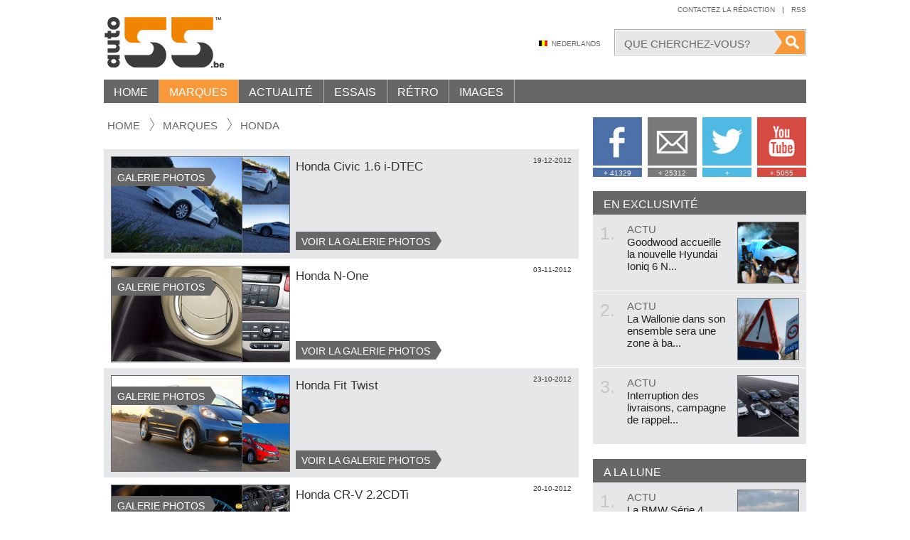

--- FILE ---
content_type: text/html; charset=UTF-8
request_url: https://fr.auto55.be/marques/honda?page=7
body_size: 12700
content:
<!DOCTYPE html>
<html lang="fr" class="no-js">
<head>
    <meta http-equiv="X-UA-Compatible" content="IE=edge">
    <meta charset="utf-8">
    <meta name="viewport" content="width=1150">
    <meta name="language" content="FR">
    <meta name="google-site-verification" content="9NFZCW95GF14DFWWC1w-1hcxSZW1AExNE2YbqUpAnSQ" />

    <!-- SEO -->
    <title>Honda | Auto55.be | Marques</title>
    <meta name="robots" content="index, follow">
    <meta name="keywords" content="nieuws, tests, Honda">
    <meta name="description" content="Honda nieuws en tests">

    <!-- Open Graph -->
    <meta property="og:url" content="https://fr.auto55.be/marques/honda?page=7">
    <meta property="og:site_name" content="Auto55.be">
	<meta property="og:description" content="Auto55.be: Tout sur les voitures neuves. Actualit&eacute;, essais, consommation, prix, tmc, carburant...">
	<meta property="og:locale" content="fr_FR">
	
    <!-- DNS Prefetch -->
    <link rel="dns-prefetch" href="//cdnjs.cloudflare.com/">
    <link rel="dns-prefetch" href="//images.auto55.be/">

    <!-- Alternate -->
    <link rel="alternate" title="Auto55.be" type="application/rss+xml" href="/rss.xml">
    
    <!-- Stylesheets -->
    <link rel="stylesheet" href="/build/assets/css/app-b2efff147d.css">
    <style>.clearfix:after { display: block; content: ''; clear: both; }</style>

    <!-- Favicons -->
    <link rel="icon" type="image/png" href="/assets/favicons/2025/favicon-96x96.png" sizes="96x96" />
<link rel="icon" type="image/svg+xml" href="/assets/favicons/2025/favicon.svg" />
<link rel="shortcut icon" href="/assets/favicons/2025/favicon.ico" />
<link rel="apple-touch-icon" sizes="180x180" href="/assets/favicons/2025/apple-touch-icon.png" />
<meta name="apple-mobile-web-app-title" content="Auto55" />
<link rel="manifest" href="/assets/favicons/2025/site.webmanifest" />
    <!-- Javascripts -->
    <script src="/assets/vendor/modernizr/modernizr-2.8.3.min.js"></script>
    <script src="//cdnjs.cloudflare.com/ajax/libs/jquery/1.12.0/jquery.min.js"></script>
    <script>window.jQuery || document.write('<script src="/assets/vendor/jquery/jquery-1.12.0.min.js"><\/script>')</script>
    <script>
    window.App = {
      debug     : false,
      root      : "https://fr.auto55.be",
      host      : "fr.auto55.be",
      csrf_token: "oO7ZP6xk9EeiwHUMx934nQwxtcEVr0L1HAOpQ57t",
      locale    : "fr",
      route     : "makes.show"
    }
    </script>

            <!-- Google Analytics -->
        <script>
        (function(i,s,o,g,r,a,m){i['GoogleAnalyticsObject']=r;i[r]=i[r]||function(){
          (i[r].q=i[r].q||[]).push(arguments)},i[r].l=1*new Date();a=s.createElement(o),
          m=s.getElementsByTagName(o)[0];a.async=1;a.src=g;m.parentNode.insertBefore(a,m)
        })(window,document,'script','//www.google-analytics.com/analytics.js','ga');

        ga('create', 'UA-47787275-1', 'auto');
        ga('send', 'pageview');
        </script>
    

    <!-- Shareaholic -->
    <script type="text/javascript">
    //<![CDATA[
    (function() {
      var shr = document.createElement('script');
      shr.setAttribute('data-cfasync', 'false');
      shr.src = '//dsms0mj1bbhn4.cloudfront.net/assets/pub/shareaholic.js';
      shr.type = 'text/javascript'; shr.async = 'true';
      shr.onload = shr.onreadystatechange = function() {
        var rs = this.readyState;
        if (rs && rs != 'complete' && rs != 'loaded') return;
        var site_id = '744cc155a5be81c9f1bf51f71faa3f9a';
        try { Shareaholic.init(site_id); } catch (e) {}
      };
      var s = document.getElementsByTagName('script')[0];
      s.parentNode.insertBefore(shr, s);
    })();
    //]]>
    </script>
    <script src="https://www.google.com/recaptcha/api.js" async defer></script>
</head>
<body style="overflow:visible!important">
<div id="wrapper">
    <div class="container">
        <header id="header">
        <h1 class="logo"><a href="/" title="Auto55.be">Auto55.be</a></h1>

        <nav id="nav-topright">
            <ul>
                <li><a href="/contact" title="Contactez la r&eacute;daction">Contactez la r&eacute;daction</a></li>
                <li class="seperator">|</li>
                <li><a href="http://feeds.feedburner.com/auto55-fr" title="Toutes les nouveaut&eacute;s et l&#039;actualit&eacute;  automobile par Auto55.be" target="_blank">Rss</a></li>
            </ul>
        </nav><!-- /nav-topright -->
        <div style="clear:right;"></div>

        <div class="search-wrapper">
            <form method="GET" action="https://fr.auto55.be/cherchez" accept-charset="UTF-8">                <span class="bg">
                    <input class="field" type="text" name="q" value="" placeholder="Que cherchez-vous?">
                    <input class="button" type="submit" value="">
                </span>
            </form>        </div><!-- /.search-wrapper -->

        <div id="nav-middle">
            <ul>
                                    <li><a href="https://www.auto55.be" class="language nl">Nederlands</a></li>
                            </ul>
        </div><!-- /nav-middle -->
        <div class="clear"></div>

        <nav id="nav">
    	<ul class="parent1">
                                            
                <li class="child1 ">
                    <a href="https://fr.auto55.be" title="Home">Home</a>
                                    </li>
                                            
                <li class="child1 active">
                    <a href="https://fr.auto55.be/marques" title="Marques">Marques</a>
                    <div class="dropdown dropdown-makes">
        <div class="inner"><!-- fr.auto55.be -->
            <h4><a href="https://fr.auto55.be/marques#populiar">Marques populaires <span>Voir toutes les marques populaires</span></a></h4>
            <ul>
                                    <li><a href="/marques/audi"><img src="/assets/placeholders/block.jpg" data-original="https://images.auto55.be/logos/audi.jpg" width="90" alt=""></a></li>
                                    <li><a href="/marques/bmw"><img src="/assets/placeholders/block.jpg" data-original="https://images.auto55.be/logos/bmw.jpg" width="90" alt=""></a></li>
                                    <li><a href="/marques/citroen"><img src="/assets/placeholders/block.jpg" data-original="https://images.auto55.be/logos/citroen.jpg" width="90" alt=""></a></li>
                                    <li><a href="/marques/fiat"><img src="/assets/placeholders/block.jpg" data-original="https://images.auto55.be/logos/fiat.jpg" width="90" alt=""></a></li>
                                    <li><a href="/marques/ford"><img src="/assets/placeholders/block.jpg" data-original="https://images.auto55.be/logos/ford.jpg" width="90" alt=""></a></li>
                                    <li><a href="/marques/kia"><img src="/assets/placeholders/block.jpg" data-original="https://images.auto55.be/logos/kia.jpg" width="90" alt=""></a></li>
                                    <li><a href="/marques/mercedes-benz"><img src="/assets/placeholders/block.jpg" data-original="https://images.auto55.be/logos/mercedes-benz.jpg" width="90" alt=""></a></li>
                                    <li><a href="/marques/mini"><img src="/assets/placeholders/block.jpg" data-original="https://images.auto55.be/logos/mini.jpg" width="90" alt=""></a></li>
                                    <li><a href="/marques/nissan"><img src="/assets/placeholders/block.jpg" data-original="https://images.auto55.be/logos/nissan.jpg" width="90" alt=""></a></li>
                                    <li><a href="/marques/opel"><img src="/assets/placeholders/block.jpg" data-original="https://images.auto55.be/logos/opel.jpg" width="90" alt=""></a></li>
                                    <li><a href="/marques/peugeot"><img src="/assets/placeholders/block.jpg" data-original="https://images.auto55.be/logos/peugeot.jpg" width="90" alt=""></a></li>
                                    <li><a href="/marques/renault"><img src="/assets/placeholders/block.jpg" data-original="https://images.auto55.be/logos/renault.jpg" width="90" alt=""></a></li>
                                    <li><a href="/marques/suzuki"><img src="/assets/placeholders/block.jpg" data-original="https://images.auto55.be/logos/suzuki.jpg" width="90" alt=""></a></li>
                                    <li><a href="/marques/toyota"><img src="/assets/placeholders/block.jpg" data-original="https://images.auto55.be/logos/toyota.jpg" width="90" alt=""></a></li>
                                    <li><a href="/marques/volkswagen"><img src="/assets/placeholders/block.jpg" data-original="https://images.auto55.be/logos/volkswagen.jpg" width="90" alt=""></a></li>
                                    <li><a href="/marques/volvo"><img src="/assets/placeholders/block.jpg" data-original="https://images.auto55.be/logos/volvo.jpg" width="90" alt=""></a></li>
                            </ul>
            <div class="clear"></div>

            <h4><a href="https://fr.auto55.be/marques#exclusief">Marques exclusives <span>Voir toutes les marques exclusives</span></a></h4>
            <ul>
                                    <li><a href="/marques/aston-martin"><img src="/assets/placeholders/block.jpg" data-original="https://images.auto55.be/logos/aston-martin.jpg" width="90" alt=""></a></li>
                                    <li><a href="/marques/bentley"><img src="/assets/placeholders/block.jpg" data-original="https://images.auto55.be/logos/bentley.jpg" width="90" alt=""></a></li>
                                    <li><a href="/marques/bugatti"><img src="/assets/placeholders/block.jpg" data-original="https://images.auto55.be/logos/bugatti.jpg" width="90" alt=""></a></li>
                                    <li><a href="/marques/ferrari"><img src="/assets/placeholders/block.jpg" data-original="https://images.auto55.be/logos/ferrari.jpg" width="90" alt=""></a></li>
                                    <li><a href="/marques/lamborghini"><img src="/assets/placeholders/block.jpg" data-original="https://images.auto55.be/logos/lamborghini.jpg" width="90" alt=""></a></li>
                                    <li><a href="/marques/maybach"><img src="/assets/placeholders/block.jpg" data-original="https://images.auto55.be/logos/maybach.jpg" width="90" alt=""></a></li>
                                    <li><a href="/marques/porsche"><img src="/assets/placeholders/block.jpg" data-original="https://images.auto55.be/logos/porsche.jpg" width="90" alt=""></a></li>
                                    <li><a href="/marques/rolls-royce"><img src="/assets/placeholders/block.jpg" data-original="https://images.auto55.be/logos/rolls-royce.jpg" width="90" alt=""></a></li>
                            </ul>
            <div class="clear"></div>
            
            <div class="footer text-right">
                <a href="https://fr.auto55.be/marques">Toutes les marques de A-Z</a> <i>|</i> 
                <a href="https://fr.auto55.be/marques#overige">Autres marques</a>
            </div><!-- /.footer -->
        </div><!-- /.inner -->
    </div><!-- /.dropdown-makes -->
                </li>
                                            
                <li class="child1 ">
                    <a href="https://fr.auto55.be/actu" title="Actualit&eacute;">Actualit&eacute;</a>
                    <div class="dropdown dropdown-news">
        <div class="inner">

            <div class="col-left">
                <section class="cell">
                    <h4>Populaire <span><a href="https://fr.auto55.be/actu" title="site.menu.news">Plus?</a></span></h4>
                    <div class="itemlist itemlist-md">

                        
                            <article class="item">
                                <a href="https://fr.auto55.be/actu/21105-la-bmw-serie-4-cabriolet-se-decouvre" title="La BMW S&eacute;rie 4 Cabriolet se d&eacute;couvre">
                                    <h1>La BMW Série 4 Cabriolet se découvre</h1>
                                    <img src="/assets/placeholders/pixel.png" data-original="https://images.auto55.be/square/90059-BMW_4_Series_Convertible_88.jpg" width="89" height="89" alt="">
                                </a>
                            </article>
                        
                        
                            <article class="item">
                                <a href="https://fr.auto55.be/actu/29380-voici-les-10-breaks-les-plus-rapides-du-monde" title="Voici les 10 breaks les plus rapides du monde">
                                    <h1>Voici les 10 breaks les plus rapides du monde</h1>
                                    <img src="/assets/placeholders/pixel.png" data-original="https://images.auto55.be/square/146986-brabus-850-e63-amg.jpg" width="89" height="89" alt="">
                                </a>
                            </article>
                        
                        
                            <article class="item">
                                <a href="https://fr.auto55.be/actu/23825-land-rover-discovery-sport-les-prix" title="Land Rover Discovery Sport: Les prix">
                                    <h1>Land Rover Discovery Sport: Les prix</h1>
                                    <img src="/assets/placeholders/pixel.png" data-original="https://images.auto55.be/square/106286-land-rover-discovery-sport-20.jpg" width="89" height="89" alt="">
                                </a>
                            </article>
                        
                        
                            <article class="item">
                                <a href="https://fr.auto55.be/actu/29217-mercedes-amg-g-65-final-edition-65-exemplaires-et-puis-sen-va" title="Mercedes-AMG G 65 Final Edition : 65 exemplaires et puis s&rsquo;en va">
                                    <h1>Mercedes-AMG G 65 Final Edition : 65 exemplaires et puis s’en va</h1>
                                    <img src="/assets/placeholders/pixel.png" data-original="https://images.auto55.be/square/145783-mercedes-amg-g-65-final-edition-001.jpg" width="89" height="89" alt="">
                                </a>
                            </article>
                        
                        
                    </div>
                </section>

                <section class="cell">
                    <h4>Tout chaud <span><a href="https://fr.auto55.be/actu" title="site.menu.news">Plus?</a></span></h4>
                    <div class="itemlist itemlist-md">

                        
                            <article class="item">
                                <a href="https://fr.auto55.be/actu/35432-plus-retro-moins-tactile-la-vw-idpolo-retrouve-de-vrais-boutons" title="Plus r&eacute;tro, moins tactile : la VW ID.Polo retrouve de vrais boutons">
                                    <h1>Plus rétro, moins tactile : la VW ID.Polo retrouve de vrais boutons</h1>
                                    <img src="/assets/placeholders/pixel.png" data-original="https://images.auto55.be/square/184966-volkswagen-idpolo-interieur-1.jpg" width="89" height="89" alt="">
                                </a>
                            </article>
                        
                        
                            <article class="item">
                                <a href="https://fr.auto55.be/actu/35431-alpina-est-morte-longue-vie-a-bmw-alpina" title="Alpina est morte. Longue vie &agrave; BMW Alpina !">
                                    <h1>Alpina est morte. Longue vie à BMW Alpina !</h1>
                                    <img src="/assets/placeholders/pixel.png" data-original="https://images.auto55.be/square/184963-bmw-alpina.jpg" width="89" height="89" alt="">
                                </a>
                            </article>
                        
                        
                            <article class="item">
                                <a href="https://fr.auto55.be/actu/35433-contribution-environnementale-sur-le-prix-des-voitures-electriques-neuves-depuis-le-1er-janvier" title="Contribution environnementale sur le prix des voitures &eacute;lectriques neuves depuis le 1er janvier">
                                    <h1>Contribution environnementale sur le prix des voitures électriques neuves depuis...</h1>
                                    <img src="/assets/placeholders/pixel.png" data-original="https://images.auto55.be/square/184962-febelauto-milieubijdrage-ev.jpg" width="89" height="89" alt="">
                                </a>
                            </article>
                        
                        
                            <article class="item">
                                <a href="https://fr.auto55.be/actu/35424-officiel-linterdiction-europeenne-du-diesel-et-de-lessence-en-2035-naura-pas-lieu" title="Officiel : l&#039;interdiction europ&eacute;enne du diesel et de l&#039;essence en 2035 n&#039;aura pas lieu">
                                    <h1>Officiel : l'interdiction européenne du diesel et de l'essence en 2035 n'aura pa...</h1>
                                    <img src="/assets/placeholders/pixel.png" data-original="https://images.auto55.be/square/184957-europees-verbod-op-verbrandingsmotoren-gaat-niet-door.jpg" width="89" height="89" alt="">
                                </a>
                            </article>
                        
                        
                    </div>
                </section>
                <div class="clear"></div>

                
                    <p class="text-center"><a style="display: inline-block" class="btn btn-orange" href="https://fr.auto55.be/actu" title="Toutes les actualit&eacute;">Toutes les actualit&eacute;</a></p>

                
                            </div>

            <div class="col-right">
                
                <section class="cell">
                    <div class="itemlist itemlist-lg">

                        
                            <article class="item">
                                <a href="https://fr.auto55.be/actu/34895-changement-de-strategie-audi-renoue-avec-les-moteurs-a-combustion" title="Changement de strat&eacute;gie : Audi renoue avec les moteurs &agrave; combustion">
                                    <span class="imagebox">
                                        <img src="/assets/placeholders/pixel.png" data-original="https://images.auto55.be/block/179760-audi-a6-e-tron-avant-19.jpg" width="100%" alt="">
                                    </span>
                                    <h5>Changement de stratégie : Audi renoue avec les moteurs à combustion</h5>
                                </a>
                            </article>
                        
                        
                            <article class="item">
                                <a href="https://fr.auto55.be/actu/34859-renault-promet-une-voiture-electrique-a-moins-de-20000-euros-ce-modele-emblematique-fait-son-retour" title="Renault promet une voiture &eacute;lectrique &agrave; moins de 20.000 euros : ce mod&egrave;le embl&eacute;matique fait son retour">
                                    <span class="imagebox">
                                        <img src="/assets/placeholders/pixel.png" data-original="https://images.auto55.be/block/182880-ampere-renault-legend-twingo.jpg" width="100%" alt="">
                                    </span>
                                    <h5>Renault promet une voiture électrique à moins de 20.000 euros : ce modèle emblém...</h5>
                                </a>
                            </article>
                        
                        
                        <div class="clear"></div>
                    </div>
                </section>

                <section class="newsletter">
                    <h4>Auto55 Newsletter</h4>
                    <p>Bo&icirc;te de r&eacute;ception. Votre email est s&ucirc;r avec nous, et bien entendu vous pouvez toujours vous d&eacute;sabonner.</p>

                    <form action="https://fr.auto55.be/newsletter" method="POST">
                        <input type="hidden" name="_token" value="oO7ZP6xk9EeiwHUMx934nQwxtcEVr0L1HAOpQ57t">
                        <input type="email" class="input" name="email" placeholder="Votre adresse e-mail">
                        <button type="submit" class="btn">Abonnez-vous</button>
                    </form>
                </section>

            </div>
            
            <div class="clear"></div>
        </div><!-- /.inner -->
    </div><!-- /.dropdown-news -->
                </li>
                                            
                <li class="child1 ">
                    <a href="https://fr.auto55.be/essais" title="Essais">Essais</a>
                    <div class="dropdown dropdown-tests">
        <div class="inner">
           <div class="col-left">
                <section class="cell">
                    <h4><a href="https://fr.auto55.be/essais" title="Essais">Nouveaux essais <span>Plus?</span></a></h4>
                    <div class="itemlist itemlist-md">

                        
                        
                            <article class="item">
                                <a href="https://fr.auto55.be/essais/141558-essai-porsche-911-gts-t-hybrid-2025" title="Essai Porsche 911 GTS T-Hybrid 2025">
                                    <h1>Essai Porsche 911 GTS T-Hybrid 2025</h1>
                                    <img src="/assets/placeholders/pixel.png" data-original="https://images.auto55.be/square/184507-porsche-911-992-carrera-gts-t-hybrid-my2025-0019.jpg" width="89" height="89" alt="">
                                </a>
                            </article>
                        
                        
                            <article class="item">
                                <a href="https://fr.auto55.be/essais/141551-mercedes-amg-a-35-4matic-berline" title="Mercedes-AMG A 35 4Matic Berline">
                                    <h1>Mercedes-AMG A 35 4Matic Berline</h1>
                                    <img src="/assets/placeholders/pixel.png" data-original="https://images.auto55.be/square/183712-mercedes-amg-a35-berline-0032.jpg" width="89" height="89" alt="">
                                </a>
                            </article>
                        
                        
                            <article class="item">
                                <a href="https://fr.auto55.be/essais/141549-essai-peugeot-e-5008-my2024" title="Essai Peugeot E-5008 MY2024">
                                    <h1>Essai Peugeot E-5008 MY2024</h1>
                                    <img src="/assets/placeholders/pixel.png" data-original="https://images.auto55.be/square/183659-peugeot-e-5008-gt-my2024-0026.jpg" width="89" height="89" alt="">
                                </a>
                            </article>
                        
                        
                    </div>
                </section>

                
                    <section class="cell">
                        <h4>&nbsp;</h4>
                        <div class="itemlist itemlist-md">
                                                            <article class="item">
                                    <a href="https://fr.auto55.be/essais/141541-essai-suzuki-swift-2024" title="Essai Suzuki Swift 2024">
                                        <h1>Essai Suzuki Swift 2024</h1>
                                        <img src="/assets/placeholders/pixel.png" data-original="https://images.auto55.be/square/183226-suzuki-swift-my2024-0018.jpg" width="89" height="89" alt="">
                                    </a>
                                </article>
                                                            <article class="item">
                                    <a href="https://fr.auto55.be/essais/141535-essai-dacia-spring-65-extreme" title="Essai Dacia Spring 65 Extreme">
                                        <h1>Essai Dacia Spring 65 Extreme</h1>
                                        <img src="/assets/placeholders/pixel.png" data-original="https://images.auto55.be/square/182541-dacia-spring-65-extreme-0011.jpg" width="89" height="89" alt="">
                                    </a>
                                </article>
                                                            <article class="item">
                                    <a href="https://fr.auto55.be/essais/141534-essai-nissan-ariya-87kwh-evolve" title="Essai Nissan Ariya 87kWh Evolve">
                                        <h1>Essai Nissan Ariya 87kWh Evolve</h1>
                                        <img src="/assets/placeholders/pixel.png" data-original="https://images.auto55.be/square/182396-nissan-ariya-87kwh-evolve0002.jpg" width="89" height="89" alt="">
                                    </a>
                                </article>
                                                    </div>
                    </section>

                
                <div class="clear"></div>
                <p class="text-center"><a style="display: inline-block" class="btn btn-orange" href="https://fr.auto55.be/essais" title="Toutes les essais">Toutes les essais</a></p>
                <div class="clear"></div>
                <br>
            </div>

            <div class="col-right">
                
                <section class="cell linklist">

                                            <div>
                            <span>Rapports d&#039;essais r&eacute;cents</span>

                                                            <a href="https://fr.auto55.be/essais/141558-essai-porsche-911-gts-t-hybrid-2025" title="Essai Porsche 911 GTS T-Hybrid 2025">Essai Porsche 911 GTS T-Hybrid 2025</a>
                                                            <a href="https://fr.auto55.be/essais/141551-mercedes-amg-a-35-4matic-berline" title="Mercedes-AMG A 35 4Matic Berline">Mercedes-AMG A 35 4Matic Berline</a>
                                                            <a href="https://fr.auto55.be/essais/141549-essai-peugeot-e-5008-my2024" title="Essai Peugeot E-5008 MY2024">Essai Peugeot E-5008 MY2024</a>
                                                            <a href="https://fr.auto55.be/essais/141541-essai-suzuki-swift-2024" title="Essai Suzuki Swift 2024">Essai Suzuki Swift 2024</a>
                                                            <a href="https://fr.auto55.be/essais/141535-essai-dacia-spring-65-extreme" title="Essai Dacia Spring 65 Extreme">Essai Dacia Spring 65 Extreme</a>
                                                            <a href="https://fr.auto55.be/essais/141534-essai-nissan-ariya-87kwh-evolve" title="Essai Nissan Ariya 87kWh Evolve">Essai Nissan Ariya 87kWh Evolve</a>
                                                            <a href="https://fr.auto55.be/essais/141528-essai-nissan-qashqai-e-power" title="Essai Nissan Qashqai e-Power">Essai Nissan Qashqai e-Power</a>
                                                            <a href="https://fr.auto55.be/essais/141527-essai-mercedes-classe-c-300-e-break-phev" title="Essai Mercedes Classe C 300 e Break PHEV">Essai Mercedes Classe C 300 e Break PHEV</a>
                                                            <a href="https://fr.auto55.be/essais/141526-essai-alfa-romeo-tonale-plug-in-hybrid-q4" title="Essai Alfa Romeo Tonale Plug-In Hybrid Q4">Essai Alfa Romeo Tonale Plug-In Hybrid Q4</a>
                                                            <a href="https://fr.auto55.be/essais/141522-essai-skoda-enyaq-iv-80x" title="Essai Skoda Enyaq iV 80x">Essai Skoda Enyaq iV 80x</a>
                                                            <a href="https://fr.auto55.be/essais/141521-essai-volkswagen-golf-8-variant-r" title="Essai Volkswagen Golf 8 Variant R">Essai Volkswagen Golf 8 Variant R</a>
                                                            <a href="https://fr.auto55.be/essais/141513-essai-land-rover-defender-110-p400e-phev" title="Essai Land Rover Defender 110 P400e PHEV">Essai Land Rover Defender 110 P400e PHEV</a>
                                                    </div>
                    
                    
                    
                    
                </section>

            </div>
                
            <div class="clear"></div>
        </div><!-- /.inner -->
    </div><!-- /.dropdown-tests -->
                </li>
                                            
                <li class="child1 ">
                    <a href="https://fr.auto55.be/retro" title="R&eacute;tro">R&eacute;tro</a>
                    <div class="dropdown dropdown-retro">
        <div class="inner">
           <div class="col-left">
                <section class="cell">
                    <h4><a href="https://fr.auto55.be/retro" title="R&eacute;tro">Nouveau dans retro <span>Plus?</span></a></h4>
                    <div class="itemlist itemlist-md">

                        
                            <article class="item">
                                <a href="https://fr.auto55.be/retro/32787-cord-810812-la-voiture-trop-en-avance-sur-son-temps-1936-1937" title="Cord 810/812, la voiture trop en avance sur son temps (1936 - 1937)">
                                    <h1>Cord 810/812, la voiture trop en avance sur son temps (1936 - 1937)</h1>
                                    <img src="/assets/placeholders/pixel.png" data-original="https://images.auto55.be/square/170945-cord-810.jpg" width="89" height="89" alt="">
                                </a>
                            </article>
                        
                        
                            <article class="item">
                                <a href="https://fr.auto55.be/retro/32546-lhistoire-daudi-quattro-comment-tout-a-commence-en-1980" title="L&#039;histoire d&#039;Audi Quattro : comment tout a commenc&eacute; en 1980">
                                    <h1>L'histoire d'Audi Quattro : comment tout a commencé en 1980</h1>
                                    <img src="/assets/placeholders/pixel.png" data-original="https://images.auto55.be/square/99209-audi-quattro-s1-3.jpg" width="89" height="89" alt="">
                                </a>
                            </article>
                        
                        
                            <article class="item">
                                <a href="https://fr.auto55.be/retro/32086-le-jour-ou-bmw-a-engouffre-un-v16-dans-une-serie-7" title="Le jour o&ugrave; BMW a engouffr&eacute; un V16 dans une s&eacute;rie 7">
                                    <h1>Le jour où BMW a engouffré un V16 dans une série 7</h1>
                                    <img src="/assets/placeholders/pixel.png" data-original="https://images.auto55.be/square/166907-bmw-v16-750li.jpg" width="89" height="89" alt="">
                                </a>
                            </article>
                        
                        
                            <article class="item">
                                <a href="https://fr.auto55.be/retro/31052-sur-le-passeport-de-cette-vw-t3-apparait-le-nom-de-porsche" title="Sur le passeport de cette VW T3 apparait le nom de&hellip; Porsche">
                                    <h1>Sur le passeport de cette VW T3 apparait le nom de… Porsche</h1>
                                    <img src="/assets/placeholders/pixel.png" data-original="https://images.auto55.be/square/158609-b32.jpg" width="89" height="89" alt="">
                                </a>
                            </article>
                        
                        
                    </div>
                </section>

                <section class="cell">
                    <h4>L&#039;histoire</h4>
                    
                    
                        <article class="highlighted">
                            <a href="https://fr.auto55.be/retro/33303-la-mazda-mx3-etait-bon-marche-amusante-et-possedait-le-plus-petit-v6-du-monde-1991-1998" title="La Mazda MX3 &eacute;tait bon march&eacute;, amusante et poss&eacute;dait le plus petit V6 du monde (1991 - 1998)">
                                <img src="/assets/placeholders/pixel.png" data-original="https://images.auto55.be/tall/174771-mazda-mx3-press-image.jpg" width="100%" alt="">
                            </a>
                            <h1>La Mazda MX3 &eacute;tait bon march&eacute;, amusante et poss&eacute;dait le plus petit V6 du monde (1991 - 1998)</h1>
                        </article>

                    
                    <p class="text-center"><a class="btn btn-orange" href="https://fr.auto55.be/retro">Toutes les retro</a></p>
                </section>
                
                <div class="clear"></div>
            </div>

            <div class="col-right">
                <section class="cell linklist">
                    
                    
                        <div>
                            <span><a href="https://fr.auto55.be/retro/nineties">Nineties</a></span>

                            
                                <a href="https://fr.auto55.be/retro/33303-la-mazda-mx3-etait-bon-marche-amusante-et-possedait-le-plus-petit-v6-du-monde-1991-1998" title="La Mazda MX3 &eacute;tait bon march&eacute;, amusante et poss&eacute;dait le plus petit V6 du monde (1991 - 1998)">La Mazda MX3 &eacute;tait bon march&eacute;, amusante et poss&eacute;dait le plus petit V6 du monde (1991 - 1998)</a>

                            
                        </div>

                    
                        <div>
                            <span><a href="https://fr.auto55.be/retro/eighties">Eighties</a></span>

                            
                                <a href="https://fr.auto55.be/retro/32546-lhistoire-daudi-quattro-comment-tout-a-commence-en-1980" title="L&#039;histoire d&#039;Audi Quattro : comment tout a commenc&eacute; en 1980">L&#039;histoire d&#039;Audi Quattro : comment tout a commenc&eacute; en 1980</a>

                            
                                <a href="https://fr.auto55.be/retro/32086-le-jour-ou-bmw-a-engouffre-un-v16-dans-une-serie-7" title="Le jour o&ugrave; BMW a engouffr&eacute; un V16 dans une s&eacute;rie 7">Le jour o&ugrave; BMW a engouffr&eacute; un V16 dans une s&eacute;rie 7</a>

                            
                        </div>

                    
                        <div>
                            <span><a href="https://fr.auto55.be/retro/seventies">Seventies</a></span>

                            
                                <a href="https://fr.auto55.be/retro/23715-cinq-secrets-de-la-golf-i-1974" title="Cinq secrets de la Golf I (1974)">Cinq secrets de la Golf I (1974)</a>

                            
                        </div>

                    
                        <div>
                            <span><a href="https://fr.auto55.be/retro/sixties">Sixties</a></span>

                            
                                <a href="https://fr.auto55.be/retro/10809-40-ans-de-moteur-rotatif-chez-mazda" title="40 ans de moteur rotatif chez Mazda">40 ans de moteur rotatif chez Mazda</a>

                            
                                <a href="https://fr.auto55.be/retro/10782-ferrari-aux-encheres" title="Ferrari aux ench&egrave;res">Ferrari aux ench&egrave;res</a>

                            
                        </div>

                    
                        <div>
                            <span><a href="https://fr.auto55.be/retro/fifties">Fifties</a></span>

                            
                                <a href="https://fr.auto55.be/retro/24863-60-ans-des-skoda-octavia-et-felicia" title="60 ans des Skoda Octavia et Felicia">60 ans des Skoda Octavia et Felicia</a>

                            
                                <a href="https://fr.auto55.be/retro/3531-restauree-sirene-dalerte-aerienne-chrysler-de-1956" title="Restaur&eacute;e: sir&egrave;ne d&rsquo;alerte a&eacute;rienne Chrysler de 1956">Restaur&eacute;e: sir&egrave;ne d&rsquo;alerte a&eacute;rienne Chrysler de 1956</a>

                            
                        </div>

                    
                        <div>
                            <span><a href="https://fr.auto55.be/retro/voor-1950">Avant 1950</a></span>

                            
                                <a href="https://fr.auto55.be/retro/3506-80-ans-citroen-traction-avant" title="80 ans Citro&euml;n Traction Avant">80 ans Citro&euml;n Traction Avant</a>

                            
                                <a href="https://fr.auto55.be/retro/19542-dunlop-125-ans-la-chronologie" title="Dunlop 125 ans: la chronologie">Dunlop 125 ans: la chronologie</a>

                            
                        </div>

                    
                </section>
            </div>
            
            <div class="clear"></div>
        </div><!-- /.inner -->
    </div><!-- /.dropdown-retro -->
                </li>
                                            
                <li class="child1 ">
                    <a href="https://fr.auto55.be/multimedia" title="Images">Images</a>
                    <div class="dropdown dropdown-multimedia">
        <div class="inner">
            
            <section class="col-left">
                <h4><a href="https://fr.auto55.be/multimedia/fotospecials" title="Galerie photos">Galerie photos <span>Plus?</span></a></h4>
                
                                
                    <article class="item">
                        <a href="https://fr.auto55.be/multimedia/fotospecials/7002-alfa-romeo-tonale-2025" title="Alfa Romeo Tonale 2025" data-popup-type="iframe">
                            <img src="/assets/placeholders/square.jpg" data-original="https://images.auto55.be/square/184899-alfa-romeo-tonale-facelift-my2025-46.jpg" width="100%" alt="">
                            <span class="hover"><i></i>Voir 46 photos</span>
                        </a>
                    </article>
                
                                
                    <article class="item">
                        <a href="https://fr.auto55.be/multimedia/fotospecials/7001-renault-clio-my2026" title="Renault Clio MY2026" data-popup-type="iframe">
                            <img src="/assets/placeholders/square.jpg" data-original="https://images.auto55.be/square/184711-nieuwe-renault-clio.jpg" width="100%" alt="">
                            <span class="hover"><i></i>Voir 46 photos</span>
                        </a>
                    </article>
                
                                
                    <article class="item">
                        <a href="https://fr.auto55.be/multimedia/fotospecials/7000-mercedes-benz-cla-250-eq" title="Mercedes-Benz CLA 250+ EQ" data-popup-type="iframe">
                            <img src="/assets/placeholders/square.jpg" data-original="https://images.auto55.be/square/184585-mercedes-cla250-eq-testverslag-40.jpg" width="100%" alt="">
                            <span class="hover"><i></i>Voir 45 photos</span>
                        </a>
                    </article>
                
                                
                    <article class="item">
                        <a href="https://fr.auto55.be/multimedia/fotospecials/6999-porsche-911-gts-t-hybrid" title="Porsche 911 GTS T-Hybrid" data-popup-type="iframe">
                            <img src="/assets/placeholders/square.jpg" data-original="https://images.auto55.be/square/184498-porsche-911-992-carrera-gts-t-hybrid-my2025-0010.jpg" width="100%" alt="">
                            <span class="hover"><i></i>Voir 42 photos</span>
                        </a>
                    </article>
                
                                
                    <article class="item">
                        <a href="https://fr.auto55.be/multimedia/fotospecials/6998-fiat-grande-panda-hybrid" title="Fiat Grande Panda Hybrid" data-popup-type="iframe">
                            <img src="/assets/placeholders/square.jpg" data-original="https://images.auto55.be/square/184363-fiat-grande-panda-hybrid-test-3.jpg" width="100%" alt="">
                            <span class="hover"><i></i>Voir 17 photos</span>
                        </a>
                    </article>
                
                                
                    <article class="item">
                        <a href="https://fr.auto55.be/multimedia/fotospecials/6997-alpine-a390-fotogallery" title="Alpine A390 fotogallery" data-popup-type="iframe">
                            <img src="/assets/placeholders/square.jpg" data-original="https://images.auto55.be/square/184361-alpine-a390.jpg" width="100%" alt="">
                            <span class="hover"><i></i>Voir 23 photos</span>
                        </a>
                    </article>
                
                                
                    <article class="item">
                        <a href="https://fr.auto55.be/multimedia/fotospecials/6996-renault-4-e-tech-electric" title="Renault 4 E-Tech Electric" data-popup-type="iframe">
                            <img src="/assets/placeholders/square.jpg" data-original="https://images.auto55.be/square/184324-renault-4-e-tech-electric-2025-test-23.jpg" width="100%" alt="">
                            <span class="hover"><i></i>Voir 23 photos</span>
                        </a>
                    </article>
                
                                
                    <article class="item">
                        <a href="https://fr.auto55.be/multimedia/fotospecials/6995-jeep-compass-2025" title="Jeep Compass 2025" data-popup-type="iframe">
                            <img src="/assets/placeholders/square.jpg" data-original="https://images.auto55.be/square/184276-jeep-compass-my-2025-1.jpg" width="100%" alt="">
                            <span class="hover"><i></i>Voir 25 photos</span>
                        </a>
                    </article>
                
                                
                    <article class="item">
                        <a href="https://fr.auto55.be/multimedia/fotospecials/6994-renault-5-turbo-3e" title="Renault 5 Turbo 3E" data-popup-type="iframe">
                            <img src="/assets/placeholders/square.jpg" data-original="https://images.auto55.be/square/184147-renault-5-turbo-2025-3.jpg" width="100%" alt="">
                            <span class="hover"><i></i>Voir 70 photos</span>
                        </a>
                    </article>
                
                                
                    <article class="item">
                        <a href="https://fr.auto55.be/multimedia/fotospecials/6993-volvo-es90" title="Volvo ES90" data-popup-type="iframe">
                            <img src="/assets/placeholders/square.jpg" data-original="https://images.auto55.be/square/184135-volvo-es90-99.jpg" width="100%" alt="">
                            <span class="hover"><i></i>Voir 99 photos</span>
                        </a>
                    </article>
                
                                
                    <article class="item">
                        <a href="https://fr.auto55.be/multimedia/fotospecials/6992-audi-a6-avant-2025" title="Audi A6 Avant 2025" data-popup-type="iframe">
                            <img src="/assets/placeholders/square.jpg" data-original="https://images.auto55.be/square/184036-audi-a6-avant-2025-14.jpg" width="100%" alt="">
                            <span class="hover"><i></i>Voir 13 photos</span>
                        </a>
                    </article>
                
                                
                    <article class="item">
                        <a href="https://fr.auto55.be/multimedia/fotospecials/6991-volkswagen-idevery1" title="Volkswagen ID.Every1" data-popup-type="iframe">
                            <img src="/assets/placeholders/square.jpg" data-original="https://images.auto55.be/square/184002-volkswagen-id-1-everyone-24.jpg" width="100%" alt="">
                            <span class="hover"><i></i>Voir 44 photos</span>
                        </a>
                    </article>
                
                
                <div class="clear"></div>
            </section>
            
            <section class="col-right">
                <h4><a href="https://fr.auto55.be/multimedia/videos" title="Vid&eacute;os">Vid&eacute;os <span>Plus?</span></a></h4>
                
                
                    <article class="item video">
                        <a href="https://fr.auto55.be/multimedia/videos/604-toyota-aygo-x" title="Toyota Aygo X" data-popup-type="iframe">
                            <img src="/assets/placeholders/block.jpg" data-original="https://images.auto55.be/block/178741-toyota-aygo-x.jpg" width="100%" alt="">
                            <span class="hover"></span>
                            <span class="play"></span>
                        </a>
                    </article>
                
                
                    <article class="item video">
                        <a href="https://fr.auto55.be/multimedia/videos/70-dieteren-gallery-teaser" title="Dieteren Gallery Teaser" data-popup-type="iframe">
                            <img src="/assets/placeholders/block.jpg" data-original="https://images.auto55.be/block/67239-dieteren-gallery-teaser-video.jpg" width="100%" alt="">
                            <span class="hover"></span>
                            <span class="play"></span>
                        </a>
                    </article>
                
                
                <div class="clear"></div>
            </section>
            <div class="clear"></div>

            <div class="footer text-right">
                <a href="http://www.youtube.com/user/auto55be" target="_blank">Auto55 youtube</a> <i>|</i> 
                <a href="https://instagram.com/auto55be" target="_blank">Auto55 instagram</a> <i>|</i>
                <a href="https://fr.auto55.be/multimedia/fotospecials">Toutes les galeries photos</a> <i>|</i> 
                <a href="https://fr.auto55.be/multimedia/videos">Toutes les vid&eacute;os</a>
            </div>
        </div><!-- /.inner -->
    </div><!-- /.dropdown-multimedia -->
                </li>
            
            
                    </ul>
    </nav><!-- /nav -->

        
        <div class="advertisement header">
    <!-- TOP -->
    <div id="ad-slot-1"> 
      <script>
        googletag.cmd.push(function() {
          googletag.display('ad-slot-1');
        });
      </script> 
    </div>
  </div> <!-- /banner.header-leaderbord -->

            </header><!-- /header -->

        
	<section id="content" role="main">

		
    <nav class="breadcrumbs">
        <ul>
            <li><a href="https://fr.auto55.be">Home</a></li>
            <li class="sep"></li><li><a href="https://fr.auto55.be/marques">marques</a></li>
            <li class="sep"></li><li><a href="https://fr.auto55.be/marques/honda">Honda</a></li>

            
        </ul>
        <div class="clear"></div>
    </nav><!-- /.breadcrumbs -->

	<section class="articlelist">

        
            <article class="article">
        <div class="innerbox">
            <h1 class="title">Honda Civic 1.6 i-DTEC</h1>
            <p class="intro"></p>
            <span class="links">
                <a href="https://fr.auto55.be/multimedia/fotospecials/3536-honda-civic-16-i-dtec" class="tag" data-popup-type="iframe"><span class="inner">Voir la galerie photos<i class="arrow"></i></span></a>
            </span>
        </div>
        <span class="date">19-12-2012</span>
        <div class="figurebox">
            <a href="https://fr.auto55.be/multimedia/fotospecials/3536-honda-civic-16-i-dtec" title="Honda Civic 1.6 i-DTEC" data-popup-type="iframe">
                <div class="tags">
                                            <div class="tag "><span class="inner">Galerie photos<i class="arrow"></i></span></div>
                                    </div>
                <figure class="imagebox">
                    <img width="250" height="134" src="/assets/site/images/layout/pixel.png" data-original="https://images.auto55.be/block/77624-honda_civic_1.6_i-CDTi_test_1.jpg" alt="Honda Civic 1.6 i-DTEC">
                    
                                            <span class="thumbs">
                                                            <img width="250" height="134" src="/assets/placeholders/pixel.png" data-original="https://images.auto55.be/square/77625-honda_civic_1.6_i-CDTi_test_2.jpg" alt="">
                                                            <img width="250" height="134" src="/assets/placeholders/pixel.png" data-original="https://images.auto55.be/square/77626-honda_civic_1.6_i-CDTi_test_3.jpg" alt="">
                                                    </span>
                    
                                    </figure>
            </a>
        </div>
    </article><!-- /.article -->

        
            <article class="article">
        <div class="innerbox">
            <h1 class="title">Honda N-One</h1>
            <p class="intro"></p>
            <span class="links">
                <a href="https://fr.auto55.be/multimedia/fotospecials/3440-honda-n-one" class="tag" data-popup-type="iframe"><span class="inner">Voir la galerie photos<i class="arrow"></i></span></a>
            </span>
        </div>
        <span class="date">03-11-2012</span>
        <div class="figurebox">
            <a href="https://fr.auto55.be/multimedia/fotospecials/3440-honda-n-one" title="Honda N-One" data-popup-type="iframe">
                <div class="tags">
                                            <div class="tag "><span class="inner">Galerie photos<i class="arrow"></i></span></div>
                                    </div>
                <figure class="imagebox">
                    <img width="250" height="134" src="/assets/site/images/layout/pixel.png" data-original="https://images.auto55.be/block/76006-Honda_N-One_Kei_Japan_1.jpg" alt="Honda N-One">
                    
                                            <span class="thumbs">
                                                            <img width="250" height="134" src="/assets/placeholders/pixel.png" data-original="https://images.auto55.be/square/76007-Honda_N-One_Kei_Japan_2.jpg" alt="">
                                                            <img width="250" height="134" src="/assets/placeholders/pixel.png" data-original="https://images.auto55.be/square/76008-Honda_N-One_Kei_Japan_3.jpg" alt="">
                                                    </span>
                    
                                    </figure>
            </a>
        </div>
    </article><!-- /.article -->

        
            <article class="article">
        <div class="innerbox">
            <h1 class="title">Honda Fit Twist</h1>
            <p class="intro"></p>
            <span class="links">
                <a href="https://fr.auto55.be/multimedia/fotospecials/3420-honda-fit-twist" class="tag" data-popup-type="iframe"><span class="inner">Voir la galerie photos<i class="arrow"></i></span></a>
            </span>
        </div>
        <span class="date">23-10-2012</span>
        <div class="figurebox">
            <a href="https://fr.auto55.be/multimedia/fotospecials/3420-honda-fit-twist" title="Honda Fit Twist" data-popup-type="iframe">
                <div class="tags">
                                            <div class="tag "><span class="inner">Galerie photos<i class="arrow"></i></span></div>
                                    </div>
                <figure class="imagebox">
                    <img width="250" height="134" src="/assets/site/images/layout/pixel.png" data-original="https://images.auto55.be/block/75710-honda-fit-twist.jpg" alt="Honda Fit Twist">
                    
                                            <span class="thumbs">
                                                            <img width="250" height="134" src="/assets/placeholders/pixel.png" data-original="https://images.auto55.be/square/75711-honda-fit-twist-1.jpg" alt="">
                                                            <img width="250" height="134" src="/assets/placeholders/pixel.png" data-original="https://images.auto55.be/square/75712-honda-fit-twist-1-driving.jpg" alt="">
                                                    </span>
                    
                                    </figure>
            </a>
        </div>
    </article><!-- /.article -->

        
            <article class="article">
        <div class="innerbox">
            <h1 class="title">Honda CR-V 2.2CDTi</h1>
            <p class="intro"></p>
            <span class="links">
                <a href="https://fr.auto55.be/multimedia/fotospecials/3411-honda-cr-v-22cdti" class="tag" data-popup-type="iframe"><span class="inner">Voir la galerie photos<i class="arrow"></i></span></a>
            </span>
        </div>
        <span class="date">20-10-2012</span>
        <div class="figurebox">
            <a href="https://fr.auto55.be/multimedia/fotospecials/3411-honda-cr-v-22cdti" title="Honda CR-V 2.2CDTi" data-popup-type="iframe">
                <div class="tags">
                                            <div class="tag "><span class="inner">Galerie photos<i class="arrow"></i></span></div>
                                    </div>
                <figure class="imagebox">
                    <img width="250" height="134" src="/assets/site/images/layout/pixel.png" data-original="https://images.auto55.be/block/75606-honda_crv_2013_2.2cdti_test_1.jpg" alt="Honda CR-V 2.2CDTi">
                    
                                            <span class="thumbs">
                                                            <img width="250" height="134" src="/assets/placeholders/pixel.png" data-original="https://images.auto55.be/square/75607-honda_crv_2013_2.2cdti_test_2.jpg" alt="">
                                                            <img width="250" height="134" src="/assets/placeholders/pixel.png" data-original="https://images.auto55.be/square/75608-honda_crv_2013_2.2cdti_test_4.jpg" alt="">
                                                    </span>
                    
                                    </figure>
            </a>
        </div>
    </article><!-- /.article -->

        
            <article class="article">
        <div class="innerbox">
            <h1 class="title">Honda CR-V 2.2 CDTI</h1>
            <p class="intro"></p>
            <span class="links">
                <a href="https://fr.auto55.be/multimedia/fotospecials/3412-honda-cr-v-22-cdti" class="tag" data-popup-type="iframe"><span class="inner">Voir la galerie photos<i class="arrow"></i></span></a>
            </span>
        </div>
        <span class="date">20-10-2012</span>
        <div class="figurebox">
            <a href="https://fr.auto55.be/multimedia/fotospecials/3412-honda-cr-v-22-cdti" title="Honda CR-V 2.2 CDTI" data-popup-type="iframe">
                <div class="tags">
                                            <div class="tag "><span class="inner">Galerie photos<i class="arrow"></i></span></div>
                                    </div>
                <figure class="imagebox">
                    <img width="250" height="134" src="/assets/site/images/layout/pixel.png" data-original="https://images.auto55.be/block/73100-2013-Honda-CR-V-press-image-14.jpg" alt="Honda CR-V 2.2 CDTI">
                    
                                            <span class="thumbs">
                                                            <img width="250" height="134" src="/assets/placeholders/pixel.png" data-original="https://images.auto55.be/square/73101-2013-Honda-CR-V-press-image-15.jpg" alt="">
                                                            <img width="250" height="134" src="/assets/placeholders/pixel.png" data-original="https://images.auto55.be/square/73102-2013-Honda-CR-V-press-image-16.jpg" alt="">
                                                    </span>
                    
                                    </figure>
            </a>
        </div>
    </article><!-- /.article -->

        
            <article class="article">
        <div class="innerbox">
            <h1 class="title">Honda Civic break est en route</h1>
            <p class="intro">Vu que Toyota a présente une Auris break, qui s'appelle Touring Sports, ce n'est pas très bizarre que la plus récente Honda Civic en veut un aussi.</p>
            <span class="links">
                <a href="https://fr.auto55.be/actu/18816-honda-civic-break-est-en-route" class="tag" ><span class="inner">Lire la suite<i class="arrow"></i></span></a>
            </span>
        </div>
        <span class="date">29-09-2012</span>
        <div class="figurebox">
            <a href="https://fr.auto55.be/actu/18816-honda-civic-break-est-en-route" title="Honda Civic break est en route" >
                <div class="tags">
                                            <div class="tag "><span class="inner">Actu<i class="arrow"></i></span></div>
                                    </div>
                <figure class="imagebox">
                    <img width="250" height="134" src="/assets/site/images/layout/pixel.png" data-original="https://images.auto55.be/block/74766-Honda_Civic_Wagon_Concept.jpg" alt="Honda Civic break est en route">
                    
                    
                                    </figure>
            </a>
        </div>
    </article><!-- /.article -->

        
            <article class="article">
        <div class="innerbox">
            <h1 class="title">Honda CR-Z MY2013</h1>
            <p class="intro"></p>
            <span class="links">
                <a href="https://fr.auto55.be/multimedia/fotospecials/3362-honda-cr-z-my2013" class="tag" data-popup-type="iframe"><span class="inner">Voir la galerie photos<i class="arrow"></i></span></a>
            </span>
        </div>
        <span class="date">27-09-2012</span>
        <div class="figurebox">
            <a href="https://fr.auto55.be/multimedia/fotospecials/3362-honda-cr-z-my2013" title="Honda CR-Z MY2013" data-popup-type="iframe">
                <div class="tags">
                                            <div class="tag "><span class="inner">Galerie photos<i class="arrow"></i></span></div>
                                    </div>
                <figure class="imagebox">
                    <img width="250" height="134" src="/assets/site/images/layout/pixel.png" data-original="https://images.auto55.be/block/74645-Honda_CR-V_MY2013_1.jpg" alt="Honda CR-Z MY2013">
                    
                                            <span class="thumbs">
                                                            <img width="250" height="134" src="/assets/placeholders/pixel.png" data-original="https://images.auto55.be/square/74646-Honda_CR-V_MY2013_2.jpg" alt="">
                                                            <img width="250" height="134" src="/assets/placeholders/pixel.png" data-original="https://images.auto55.be/square/74647-Honda_CR-V_MY2013_3.jpg" alt="">
                                                    </span>
                    
                                    </figure>
            </a>
        </div>
    </article><!-- /.article -->

        
            <article class="article">
        <div class="innerbox">
            <h1 class="title">Petit diesel pour la Honda Civic</h1>
            <p class="intro">Au Salon d'Automobile de Paris Honda dévoilera une CR-Z reliftée, la nouvelle CR-V, une roadster électrique ainsi qu'un petit moteur diesel. Ce 1.6 i-DTEC produit 120ch à 4.000t/min et 300Nm à 2.</p>
            <span class="links">
                <a href="https://fr.auto55.be/actu/18702-petit-diesel-pour-la-honda-civic" class="tag" ><span class="inner">Lire la suite<i class="arrow"></i></span></a>
            </span>
        </div>
        <span class="date">15-09-2012</span>
        <div class="figurebox">
            <a href="https://fr.auto55.be/actu/18702-petit-diesel-pour-la-honda-civic" title="Petit diesel pour la Honda Civic" >
                <div class="tags">
                                            <div class="tag "><span class="inner">Actu<i class="arrow"></i></span></div>
                                    </div>
                <figure class="imagebox">
                    <img width="250" height="134" src="/assets/site/images/layout/pixel.png" data-original="https://images.auto55.be/block/74108-Honda-Civic-1.6diesel.jpg" alt="Petit diesel pour la Honda Civic">
                    
                    
                                    </figure>
            </a>
        </div>
    </article><!-- /.article -->

        
            <article class="article">
        <div class="innerbox">
            <h1 class="title">Honda CR-V MY2013 (EU)</h1>
            <p class="intro"></p>
            <span class="links">
                <a href="https://fr.auto55.be/multimedia/fotospecials/3246-honda-cr-v-my2013-eu" class="tag" data-popup-type="iframe"><span class="inner">Voir la galerie photos<i class="arrow"></i></span></a>
            </span>
        </div>
        <span class="date">25-08-2012</span>
        <div class="figurebox">
            <a href="https://fr.auto55.be/multimedia/fotospecials/3246-honda-cr-v-my2013-eu" title="Honda CR-V MY2013 (EU)" data-popup-type="iframe">
                <div class="tags">
                                            <div class="tag "><span class="inner">Galerie photos<i class="arrow"></i></span></div>
                                    </div>
                <figure class="imagebox">
                    <img width="250" height="134" src="/assets/site/images/layout/pixel.png" data-original="https://images.auto55.be/block/72089-honda_crv_my2013_euro_dashboard.jpg" alt="Honda CR-V MY2013 (EU)">
                    
                                            <span class="thumbs">
                                                            <img width="250" height="134" src="/assets/placeholders/pixel.png" data-original="https://images.auto55.be/square/73087-2013-Honda-CR-V-press-image-1.jpg" alt="">
                                                            <img width="250" height="134" src="/assets/placeholders/pixel.png" data-original="https://images.auto55.be/square/73088-2013-Honda-CR-V-press-image-2.jpg" alt="">
                                                    </span>
                    
                                    </figure>
            </a>
        </div>
    </article><!-- /.article -->

        
            <article class="article">
        <div class="innerbox">
            <h1 class="title">Handa Jazz Si</h1>
            <p class="intro"></p>
            <span class="links">
                <a href="https://fr.auto55.be/multimedia/fotospecials/3220-handa-jazz-si" class="tag" data-popup-type="iframe"><span class="inner">Voir la galerie photos<i class="arrow"></i></span></a>
            </span>
        </div>
        <span class="date">16-08-2012</span>
        <div class="figurebox">
            <a href="https://fr.auto55.be/multimedia/fotospecials/3220-handa-jazz-si" title="Handa Jazz Si" data-popup-type="iframe">
                <div class="tags">
                                            <div class="tag "><span class="inner">Galerie photos<i class="arrow"></i></span></div>
                                    </div>
                <figure class="imagebox">
                    <img width="250" height="134" src="/assets/site/images/layout/pixel.png" data-original="https://images.auto55.be/block/72828-Honda-Jazz-Si.jpg" alt="Handa Jazz Si">
                    
                                            <span class="thumbs">
                                                            <img width="250" height="134" src="/assets/placeholders/pixel.png" data-original="https://images.auto55.be/square/72829-Honda-Jazz-Si-2.jpg" alt="">
                                                            <img width="250" height="134" src="/assets/placeholders/pixel.png" data-original="https://images.auto55.be/square/72830-Honda-Jazz-Si-3.jpg" alt="">
                                                    </span>
                    
                                    </figure>
            </a>
        </div>
    </article><!-- /.article -->

        
            <article class="article">
        <div class="innerbox">
            <h1 class="title">Honda Accord 2013 USA</h1>
            <p class="intro"></p>
            <span class="links">
                <a href="https://fr.auto55.be/multimedia/fotospecials/3200-honda-accord-2013-usa" class="tag" data-popup-type="iframe"><span class="inner">Voir la galerie photos<i class="arrow"></i></span></a>
            </span>
        </div>
        <span class="date">09-08-2012</span>
        <div class="figurebox">
            <a href="https://fr.auto55.be/multimedia/fotospecials/3200-honda-accord-2013-usa" title="Honda Accord 2013 USA" data-popup-type="iframe">
                <div class="tags">
                                            <div class="tag "><span class="inner">Galerie photos<i class="arrow"></i></span></div>
                                    </div>
                <figure class="imagebox">
                    <img width="250" height="134" src="/assets/site/images/layout/pixel.png" data-original="https://images.auto55.be/block/72661-2013-honda-accord-sedan-01.jpg" alt="Honda Accord 2013 USA">
                    
                                            <span class="thumbs">
                                                            <img width="250" height="134" src="/assets/placeholders/pixel.png" data-original="https://images.auto55.be/square/72662-2013-honda-accord-sedan-02.jpg" alt="">
                                                            <img width="250" height="134" src="/assets/placeholders/pixel.png" data-original="https://images.auto55.be/square/72663-2013-honda-accord-coupe-01.jpg" alt="">
                                                    </span>
                    
                                    </figure>
            </a>
        </div>
    </article><!-- /.article -->

        
            <article class="article">
        <div class="innerbox">
            <h1 class="title">Honda Civic 40</h1>
            <p class="intro"></p>
            <span class="links">
                <a href="https://fr.auto55.be/multimedia/fotospecials/3198-honda-civic-40" class="tag" data-popup-type="iframe"><span class="inner">Voir la galerie photos<i class="arrow"></i></span></a>
            </span>
        </div>
        <span class="date">08-08-2012</span>
        <div class="figurebox">
            <a href="https://fr.auto55.be/multimedia/fotospecials/3198-honda-civic-40" title="Honda Civic 40" data-popup-type="iframe">
                <div class="tags">
                                            <div class="tag "><span class="inner">Galerie photos<i class="arrow"></i></span></div>
                                    </div>
                <figure class="imagebox">
                    <img width="250" height="134" src="/assets/site/images/layout/pixel.png" data-original="https://images.auto55.be/block/72627-Honda-Civic-Retro-dossier-1.jpg" alt="Honda Civic 40">
                    
                                            <span class="thumbs">
                                                            <img width="250" height="134" src="/assets/placeholders/pixel.png" data-original="https://images.auto55.be/square/72628-Honda-Civic-Retro-dossier-2.jpg" alt="">
                                                            <img width="250" height="134" src="/assets/placeholders/pixel.png" data-original="https://images.auto55.be/square/72629-Honda-Civic-Retro-dossier-3.jpg" alt="">
                                                    </span>
                    
                                    </figure>
            </a>
        </div>
    </article><!-- /.article -->

        
            <article class="article">
        <div class="innerbox">
            <h1 class="title">Honda Uni-Cub</h1>
            <p class="intro"></p>
            <span class="links">
                <a href="https://fr.auto55.be/multimedia/fotospecials/2987-honda-uni-cub" class="tag" data-popup-type="iframe"><span class="inner">Voir la galerie photos<i class="arrow"></i></span></a>
            </span>
        </div>
        <span class="date">16-05-2012</span>
        <div class="figurebox">
            <a href="https://fr.auto55.be/multimedia/fotospecials/2987-honda-uni-cub" title="Honda Uni-Cub" data-popup-type="iframe">
                <div class="tags">
                                            <div class="tag "><span class="inner">Galerie photos<i class="arrow"></i></span></div>
                                    </div>
                <figure class="imagebox">
                    <img width="250" height="134" src="/assets/site/images/layout/pixel.png" data-original="https://images.auto55.be/block/69520-honda_uni_cub_1.jpg" alt="Honda Uni-Cub">
                    
                                            <span class="thumbs">
                                                            <img width="250" height="134" src="/assets/placeholders/pixel.png" data-original="https://images.auto55.be/square/69521-honda_uni_cub_2.jpg" alt="">
                                                            <img width="250" height="134" src="/assets/placeholders/pixel.png" data-original="https://images.auto55.be/square/69522-honda_uni_cub_3.jpg" alt="">
                                                    </span>
                    
                                    </figure>
            </a>
        </div>
    </article><!-- /.article -->

        
            <article class="article">
        <div class="innerbox">
            <h1 class="title">Honda Concept C</h1>
            <p class="intro"></p>
            <span class="links">
                <a href="https://fr.auto55.be/multimedia/fotospecials/2936-honda-concept-c" class="tag" data-popup-type="iframe"><span class="inner">Voir la galerie photos<i class="arrow"></i></span></a>
            </span>
        </div>
        <span class="date">24-04-2012</span>
        <div class="figurebox">
            <a href="https://fr.auto55.be/multimedia/fotospecials/2936-honda-concept-c" title="Honda Concept C" data-popup-type="iframe">
                <div class="tags">
                                            <div class="tag "><span class="inner">Galerie photos<i class="arrow"></i></span></div>
                                    </div>
                <figure class="imagebox">
                    <img width="250" height="134" src="/assets/site/images/layout/pixel.png" data-original="https://images.auto55.be/block/68662-honda_concept_c_1.jpg" alt="Honda Concept C">
                    
                                            <span class="thumbs">
                                                            <img width="250" height="134" src="/assets/placeholders/pixel.png" data-original="https://images.auto55.be/square/68663-honda_concept_c_2.jpg" alt="">
                                                            <img width="250" height="134" src="/assets/placeholders/pixel.png" data-original="https://images.auto55.be/square/68664-honda_concept_c_3.jpg" alt="">
                                                    </span>
                    
                                    </figure>
            </a>
        </div>
    </article><!-- /.article -->

        
            <article class="article">
        <div class="innerbox">
            <h1 class="title">Honda NSX Roadster patent images</h1>
            <p class="intro"></p>
            <span class="links">
                <a href="https://fr.auto55.be/multimedia/fotospecials/2850-honda-nsx-roadster-patent-images" class="tag" data-popup-type="iframe"><span class="inner">Voir la galerie photos<i class="arrow"></i></span></a>
            </span>
        </div>
        <span class="date">09-03-2012</span>
        <div class="figurebox">
            <a href="https://fr.auto55.be/multimedia/fotospecials/2850-honda-nsx-roadster-patent-images" title="Honda NSX Roadster patent images" data-popup-type="iframe">
                <div class="tags">
                                            <div class="tag "><span class="inner">Galerie photos<i class="arrow"></i></span></div>
                                    </div>
                <figure class="imagebox">
                    <img width="250" height="134" src="/assets/site/images/layout/pixel.png" data-original="https://images.auto55.be/block/66928-honda-nsx-roadster-patent-image-rear.jpg" alt="Honda NSX Roadster patent images">
                    
                                            <span class="thumbs">
                                                            <img width="250" height="134" src="/assets/placeholders/pixel.png" data-original="https://images.auto55.be/square/66929-honda-nsx-roadster-patent-image-front.jpg" alt="">
                                                            <img width="250" height="134" src="/assets/placeholders/pixel.png" data-original="https://images.auto55.be/square/66930-honda-nsx-roadster-patent-image-2.jpg" alt="">
                                                    </span>
                    
                                    </figure>
            </a>
        </div>
    </article><!-- /.article -->

        
            <article class="article">
        <div class="innerbox">
            <h1 class="title">Honda CR-V MY2012 (EU)</h1>
            <p class="intro"></p>
            <span class="links">
                <a href="https://fr.auto55.be/multimedia/fotospecials/2790-honda-cr-v-my2012-eu" class="tag" data-popup-type="iframe"><span class="inner">Voir la galerie photos<i class="arrow"></i></span></a>
            </span>
        </div>
        <span class="date">24-02-2012</span>
        <div class="figurebox">
            <a href="https://fr.auto55.be/multimedia/fotospecials/2790-honda-cr-v-my2012-eu" title="Honda CR-V MY2012 (EU)" data-popup-type="iframe">
                <div class="tags">
                                            <div class="tag "><span class="inner">Galerie photos<i class="arrow"></i></span></div>
                                    </div>
                <figure class="imagebox">
                    <img width="250" height="134" src="/assets/site/images/layout/pixel.png" data-original="https://images.auto55.be/block/65884-honda_crv_eu_2012_rear.jpg" alt="Honda CR-V MY2012 (EU)">
                    
                                            <span class="thumbs">
                                                            <img width="250" height="134" src="/assets/placeholders/pixel.png" data-original="https://images.auto55.be/square/65885-honda_crv_eu_2012_rear_detail.jpg" alt="">
                                                            <img width="250" height="134" src="/assets/placeholders/pixel.png" data-original="https://images.auto55.be/square/65886-honda_cr-v_2012_eu.jpg" alt="">
                                                    </span>
                    
                                    </figure>
            </a>
        </div>
    </article><!-- /.article -->

        
            <article class="article">
        <div class="innerbox">
            <h1 class="title">Honda NSX Concept</h1>
            <p class="intro"></p>
            <span class="links">
                <a href="https://fr.auto55.be/multimedia/fotospecials/2680-honda-nsx-concept" class="tag" data-popup-type="iframe"><span class="inner">Voir la galerie photos<i class="arrow"></i></span></a>
            </span>
        </div>
        <span class="date">09-01-2012</span>
        <div class="figurebox">
            <a href="https://fr.auto55.be/multimedia/fotospecials/2680-honda-nsx-concept" title="Honda NSX Concept" data-popup-type="iframe">
                <div class="tags">
                                            <div class="tag "><span class="inner">Galerie photos<i class="arrow"></i></span></div>
                                    </div>
                <figure class="imagebox">
                    <img width="250" height="134" src="/assets/site/images/layout/pixel.png" data-original="https://images.auto55.be/block/64147-honda_nsx_concept_6.jpg" alt="Honda NSX Concept">
                    
                                            <span class="thumbs">
                                                            <img width="250" height="134" src="/assets/placeholders/pixel.png" data-original="https://images.auto55.be/square/64148-honda_nsx_concept_5.jpg" alt="">
                                                            <img width="250" height="134" src="/assets/placeholders/pixel.png" data-original="https://images.auto55.be/square/64149-honda_nsx_concept_4.jpg" alt="">
                                                    </span>
                    
                                    </figure>
            </a>
        </div>
    </article><!-- /.article -->

        
    </section>

    

		<div id="pagination">
		<ul>
			<li class="back"><a href="https://fr.auto55.be/marques/honda?page=6"></a></li><li class="page"><a href="https://fr.auto55.be/marques/honda?page=1">1</a></li><li class="page"><a href="https://fr.auto55.be/marques/honda?page=2">2</a></li><li class="page"><a href="https://fr.auto55.be/marques/honda?page=3">3</a></li><li class="page"><a href="https://fr.auto55.be/marques/honda?page=4">4</a></li><li class="page"><a href="https://fr.auto55.be/marques/honda?page=5">5</a></li><li class="page"><a href="https://fr.auto55.be/marques/honda?page=6">6</a></li><li class="page active"><span>7</span></li><li class="page"><a href="https://fr.auto55.be/marques/honda?page=8">8</a></li><li class="page"><a href="https://fr.auto55.be/marques/honda?page=9">9</a></li><li class="page"><a href="https://fr.auto55.be/marques/honda?page=10">10</a></li><li class="page"><a href="https://fr.auto55.be/marques/honda?page=11">11</a></li><li class="next"><a href="https://fr.auto55.be/marques/honda?page=8"></a></li>		</ul>
		<div class="clear"></div>
	</div>

	</section><!-- /content -->

	<section id="sidebar">

		
		<section class="share">
        <a href="http://facebook.auto55.be" title="Facebook likes" class="share-item facebook" target="_blank">
            <i class="icon"></i>
            <span class="count"> + 41329</span>
        </a>
        <a href="https://fr.auto55.be/newsletter" class="share-item mail" title="Newsletter subscribers">
            <i class="icon"></i>
            <span class="count"> + 25312</span>
        </a>
        <a href="http://twitter.auto55.be" title="Twitter followers" class="share-item twitter" target="_blank">
            <i class="icon"></i>
            <span class="count"> + </span>
        </a>
        <a href="http://www.youtube.com/user/auto55be" title="YouTube subscribers" class="share-item youtube" target="_blank">
            <i class="icon"></i>
            <span class="count"> + 5055</span>
        </a>
        <div class="clear"></div>
    </section><!-- /.share -->

    <div class="advertisement">
        <div style="position: relative; display: block;">
            
                    </div>
    </div>

    <!-- MID1 -->
    <div id="ad-slot-2"> 
       <script>
         googletag.cmd.push(function() {
           googletag.display('ad-slot-2');
         });
       </script> 
    </div><!-- /banner.sidebar-top -->


    <section class="spotlight">
        <h1 class="heading">En exclusivit&eacute;</h1>

        
            <article class="spotlight-item">
                <a href="https://fr.auto55.be/actu/35279-goodwood-accueille-la-nouvelle-hyundai-ioniq-6-n-et-ses-650-chevaux">
                    <div class="number">1.</div>
                    <div class="text">
                        <div class="type">Actu</div>
                        <div class="title">Goodwood accueille la nouvelle Hyundai Ioniq 6 N...</div>
                    </div>

                    <span class="image">
                        <img src="https://images.auto55.be/square/184453-hyundai-ioniq-6n-goodwood-festival-of-speed-2025-8.jpg" alt="" width="87" height="87">
                    </span>

                    <div class="clear"></div>
                </a>
            </article>

        
            <article class="spotlight-item">
                <a href="https://fr.auto55.be/actu/33032-la-wallonie-dans-son-ensemble-sera-une-zone-a-basses-emissions-des-2023">
                    <div class="number">2.</div>
                    <div class="text">
                        <div class="type">Actu</div>
                        <div class="title">La Wallonie dans son ensemble sera une zone à ba...</div>
                    </div>

                    <span class="image">
                        <img src="https://images.auto55.be/square/169787-lez-bord-lage-emissiezone.jpg" alt="" width="87" height="87">
                    </span>

                    <div class="clear"></div>
                </a>
            </article>

        
            <article class="spotlight-item">
                <a href="https://fr.auto55.be/actu/32938-interruption-des-livraisons-campagne-de-rappel-et-surtout-ne-pas-recharger-les-hybrides-rechargeables-de-bmw-et-mini">
                    <div class="number">3.</div>
                    <div class="text">
                        <div class="type">Actu</div>
                        <div class="title">Interruption des livraisons, campagne de rappel...</div>
                    </div>

                    <span class="image">
                        <img src="https://images.auto55.be/square/159837-bmw-electrified-vehicles-4.jpg" alt="" width="87" height="87">
                    </span>

                    <div class="clear"></div>
                </a>
            </article>

            
    </section><!-- /.spotlight -->

    
    
    <section class="spotlight">
        <h1 class="heading">A la lune</h1>

        
            <article class="spotlight-item">
                <a href="https://fr.auto55.be/actu/21105-la-bmw-serie-4-cabriolet-se-decouvre">
                    <div class="number">1.</div>
                    <div class="text">
                        <div class="type">Actu</div>
                        <div class="title">La BMW Série 4 Cabriolet se découvre</div>
                    </div>

                    <span class="image">
                        <img src="https://images.auto55.be/square/90059-BMW_4_Series_Convertible_88.jpg" alt="" width="87" height="87">
                    </span>

                    <div class="clear"></div>
                </a>
            </article>

        
            <article class="spotlight-item">
                <a href="https://fr.auto55.be/actu/29380-voici-les-10-breaks-les-plus-rapides-du-monde">
                    <div class="number">2.</div>
                    <div class="text">
                        <div class="type">Actu</div>
                        <div class="title">Voici les 10 breaks les plus rapides du monde</div>
                    </div>

                    <span class="image">
                        <img src="https://images.auto55.be/square/146986-brabus-850-e63-amg.jpg" alt="" width="87" height="87">
                    </span>

                    <div class="clear"></div>
                </a>
            </article>

        
            <article class="spotlight-item">
                <a href="https://fr.auto55.be/actu/23825-land-rover-discovery-sport-les-prix">
                    <div class="number">3.</div>
                    <div class="text">
                        <div class="type">Actu</div>
                        <div class="title">Land Rover Discovery Sport: Les prix</div>
                    </div>

                    <span class="image">
                        <img src="https://images.auto55.be/square/106286-land-rover-discovery-sport-20.jpg" alt="" width="87" height="87">
                    </span>

                    <div class="clear"></div>
                </a>
            </article>

            
    </section><!-- /.spotlight -->

    
    <div class="advertisement"> 
    <!-- MID2 -->
    <div id="ad-slot-3"> 
       <script>
         googletag.cmd.push(function() {
           googletag.display('ad-slot-3');
         });
       </script> 
    </div>
</div><!-- banners.sidebar-middle -->

    <section class="gas-prices">
            <div class="heading">Prix carburant <a class="more" href="https://fr.auto55.be/pages/brandstofprijzen/overzicht.html" title="Plus?">Plus?</a></div>
            <a href="https://fr.auto55.be/pages/brandstofprijzen/overzicht.html">
                <div class="gas-price diesel">
                    <div class="name">Diesel</div>
                    <div class="price">&euro; 1,8220</div>
                </div>
                <div class="gas-price petrol">
                    <div class="name">Essence</div>
                    <div class="price">&euro; 1,8440</div>
                </div>
                <div class="gas-price lpg">
                    <div class="name">GPL</div>
                    <div class="price">&euro; 0,6650</div>
                </div>
                <div class="clear"></div>
            </a>
        </section><!-- /.gas-prices -->
    
    <section class="popular-photo-specials">
        <h1 class="heading">Galeries populaires <a class="more" href="https://fr.auto55.be/multimedia/fotospecials" title="Plus?">Plus?</a></h1>

        <div id="cycle-popular" data-cycle-fx="carousel" class="cycle cycle-slideshowx" data-cycle-carousel-offset="50" data-cycle-slides="> .item" data-cycle-prev=".prev-photo" data-cycle-next=".next-photo" data-cycle-timeout="0" data-cycle-swipe="true">
            <div class="prev-photo"></div>
            <div class="next-photo"></div>

            
                <article class="item">
                    <a href="https://fr.auto55.be/multimedia/fotospecials/1071-morgan-lifecar" data-popup-type="iframe">
                        <img src="https://images.auto55.be/block/30813-morgan_2.jpg" alt="" width="198" height="106">
                        <div class="title">Morgan LifeCar</div>
                        <div class="title-sub">Voir 5 photos</div>
                    </a>
                </article>

            
                <article class="item">
                    <a href="https://fr.auto55.be/multimedia/fotospecials/3299-mercedes-b-200-natural-gas-drive" data-popup-type="iframe">
                        <img src="https://images.auto55.be/block/73810-Mercedes-B-class-trunk.jpg" alt="" width="198" height="106">
                        <div class="title">Mercedes B 200 Natural Ga...</div>
                        <div class="title-sub">Voir 10 photos</div>
                    </a>
                </article>

            
                <article class="item">
                    <a href="https://fr.auto55.be/multimedia/fotospecials/41-audi-a3" data-popup-type="iframe">
                        <img src="https://images.auto55.be/block/10203-1.jpg" alt="" width="198" height="106">
                        <div class="title">Audi A3</div>
                        <div class="title-sub">Voir 29 photos</div>
                    </a>
                </article>

            
                <article class="item">
                    <a href="https://fr.auto55.be/multimedia/fotospecials/40-alfa-romeo-147-gta" data-popup-type="iframe">
                        <img src="https://images.auto55.be/block/10199-1.jpg" alt="" width="198" height="106">
                        <div class="title">Alfa Romeo 147 GTA</div>
                        <div class="title-sub">Voir 4 photos</div>
                    </a>
                </article>

            
                <article class="item">
                    <a href="https://fr.auto55.be/multimedia/fotospecials/1612-bugatti-brescia-type-22-roadster-lago-maggiore" data-popup-type="iframe">
                        <img src="https://images.auto55.be/block/43657-bugatti_brescia_type_22_roadster_4.jpg" alt="" width="198" height="106">
                        <div class="title">Bugatti Brescia Type 22 R...</div>
                        <div class="title-sub">Voir 12 photos</div>
                    </a>
                </article>

            
                <article class="item">
                    <a href="https://fr.auto55.be/multimedia/fotospecials/5955-simca-1100-1967-1981" data-popup-type="iframe">
                        <img src="https://images.auto55.be/block/133490-simca-1100.jpg" alt="" width="198" height="106">
                        <div class="title">Simca 1100 (1967 - 1981)</div>
                        <div class="title-sub">Voir 11 photos</div>
                    </a>
                </article>

            
                <article class="item">
                    <a href="https://fr.auto55.be/multimedia/fotospecials/5838-vw-1500-1600-1961-1973" data-popup-type="iframe">
                        <img src="https://images.auto55.be/block/128397-vw-1500-berline-volkswagen-1500.jpg" alt="" width="198" height="106">
                        <div class="title">VW 1500 / 1600 (1961 - 19...</div>
                        <div class="title-sub">Voir 7 photos</div>
                    </a>
                </article>

            
                <article class="item">
                    <a href="https://fr.auto55.be/multimedia/fotospecials/6323-renault-megane-iv-rs" data-popup-type="iframe">
                        <img src="https://images.auto55.be/block/148462-renault-megane-iv-rs-my2018-0025.jpg" alt="" width="198" height="106">
                        <div class="title">Renault Mégane IV RS</div>
                        <div class="title-sub">Voir 30 photos</div>
                    </a>
                </article>

            
                <article class="item">
                    <a href="https://fr.auto55.be/multimedia/fotospecials/4992-volvo-xc90-engines" data-popup-type="iframe">
                        <img src="https://images.auto55.be/block/103504-volvo-xc90-engines.jpg" alt="" width="198" height="106">
                        <div class="title">Volvo XC90 Engines</div>
                        <div class="title-sub">Voir 6 photos</div>
                    </a>
                </article>

            
                <article class="item">
                    <a href="https://fr.auto55.be/multimedia/fotospecials/5794-mclaren-650s-gt3-2016" data-popup-type="iframe">
                        <img src="https://images.auto55.be/block/127837-2016-mclaren-650s-gt3-3.jpg" alt="" width="198" height="106">
                        <div class="title">McLaren 650S GT3 2016</div>
                        <div class="title-sub">Voir 7 photos</div>
                    </a>
                </article>

            
        </div>
    </section><!-- /.popular-photo-specials -->

    

	</section><!-- /sidebar -->

	<div class="clear"></div>





        <footer id="footer">

        <div class="advertisement">
        <!-- BOTTOM -->
        <div id="ad-slot-4"> 
           <script>
             googletag.cmd.push(function() {
               googletag.display('ad-slot-4');
             });
           </script> 
        </div>
	</div> <!-- /banner.footer-leaderbord -->


        <div class="cols">
            <div class="col">


                <ul class="social-media">
		<li class="facebook"><a href="http://facebook.auto55.be">http://facebook.auto55.be</a></li>
		<li class="twitter"><a href="http://twitter.auto55.be">http://twitter.auto55.be</a></li>
		<li class="youtube"><a href="http://www.youtube.com/user/auto55be">http://www.youtube.com/user/auto55be</a></li>
		<li class="mail"><a href="https://fr.auto55.be/newsletter" title="Newsletter"></a></li>
		<li class="instagram"><a href="http://instagram.com/auto55be"></a></li>
		<!--<li class="mobilesite"><a href="#"></a></li> -->
	</ul>

            </div><!-- /.col -->

            <div class="col">
			<div class="title">Home</div>
			<ul class="links">
				<li><a href="/" title="Homepage">Homepage</a></li>
			</ul>

			<div class="title">Marques</div>
			<ul class="links">
				<li><a href="https://fr.auto55.be/marques#populaire">Populaires</a></li>
				<li><a href="https://fr.auto55.be/marques#exclusif">Exclusives</a></li>
				<li><a href="https://fr.auto55.be/marques#et-encore-plus">Et plus encore</a></li>
			</ul>

			<div class="title">Actualité</div>
			<ul class="links">
				<li><a href="https://fr.auto55.be/actu">Actu auto</a></li>
				<li><a href="https://fr.auto55.be/reportages">Reportages</a></li>
			</ul>

			<div class="title"><a href="https://fr.auto55.be/essais">Essais</a></div>
			<ul class="links">
				<li><a href="https://fr.auto55.be/essais">Automobile</a></li>
				<li><a href="https://fr.auto55.be/essais/fun">Fun</a></li>
				<li><a href="https://fr.auto55.be/essais/exclusif">Exclusif</a></li>
			</ul>
		</div><!-- /.col -->

		<div class="col">
			<div class="title"><a href="https://fr.auto55.be/retro">R&eacute;tro</a></div>
			<ul class="links">
				<li></li>
				<li><a href="https://fr.auto55.be/retro/2000-heden">2000 - pr&eacute;sent</a></li>
				<li><a href="https://fr.auto55.be/retro/nineties">Nineties</a></li>
				<li><a href="https://fr.auto55.be/retro/eighties">Eighties</a></li>
				<li><a href="https://fr.auto55.be/retro/seventies">Seventies</a></li>
				<li><a href="https://fr.auto55.be/retro/sixties">Sixties</a></li>
				<li><a href="https://fr.auto55.be/retro/fifties">Fifties</a></li>
				<li><a href="https://fr.auto55.be/retro/voor-1950">Avant 1950</a></li>
				<li><a href="https://fr.auto55.be/retro/verhalen">Histoires</a></li>
			</ul>

			<div class="title"><a href="https://fr.auto55.be/fichiers">Dossiers</a></div>
			<ul class="links">
				<li><a href="https://fr.auto55.be/fichiers/salon">Salon</a></li>
				<li><a href="https://fr.auto55.be/fichiers/lifestyle">Lifestyle</a></li>
				<li><a href="https://fr.auto55.be/fichiers/pratique">Pratique</a></li>
			</ul>
		</div>
		<div class="col">

			<div class="title"><a href="https://fr.auto55.be/multimedia">Images</a></div>
			<ul class="links">
				<li><a href="https://fr.auto55.be/multimedia/fotospecials" title="Photos">Photos</a></li>
				<li><a href="https://fr.auto55.be/multimedia/videos" title="Vidéos">Vidéos</a></li>
				<li><a href="https://www.youtube.com/user/auto55be" target="_blank">Auto55 sur YOUTUBE</a></li>
				<li><a href="https://instagram.com/auto55be" target="_blank">Auto55 sur INSTAGRAM</a></li>
			</ul>
		</div><!-- /.col -->

		
	
        </div><!-- /.cols -->

        <div class="clear"></div>

        <div class="copyright">
            <p>
                &copy; copyright ENEA BVBA - Tous droits r&eacute;serv&eacute;s                <br>Auto55.be est une marque d&eacute;pos&eacute;e            </p>
            <!-- <div class="icon">
                <img src="/assets/site/images/layout/logo-designers.png" width="93" height="32" alt="CIM Internet">
            </div> -->
        </div>

    </footer><!-- /footer -->
    </div><!-- /container -->
</div><!-- /wrapper -->

<!-- Application javascripts -->
<script src="/assets/site/javascripts/vendor-bundle.js?v=20160115"></script>
<script src="/assets/site/javascripts/app-bundle.js?v=20160115"></script>
<script src="/assets/site/javascripts/modules/testBlocks.js"></script>

</body>
</html>
